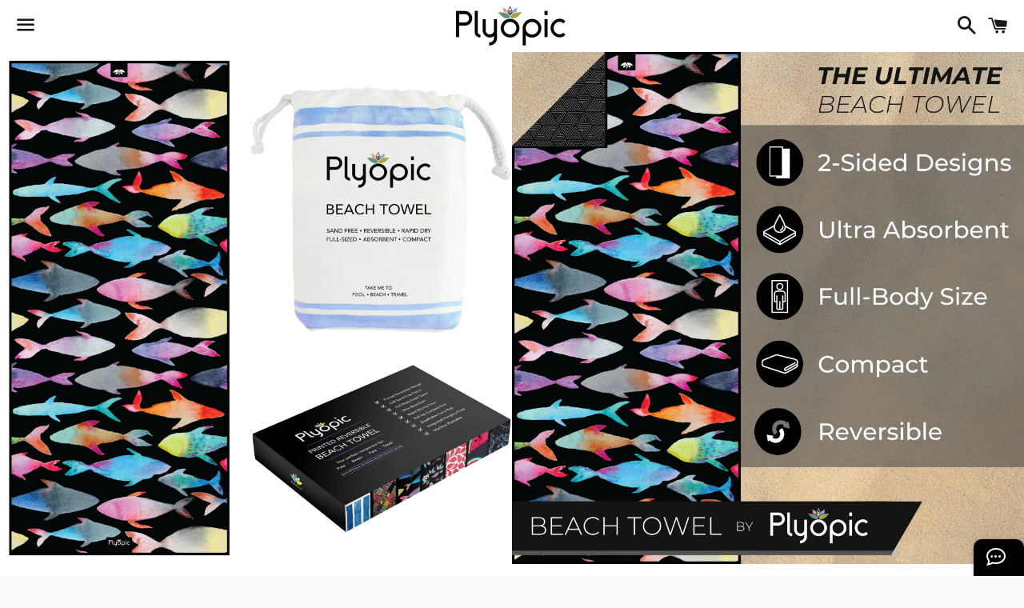

--- FILE ---
content_type: text/html; charset=utf-8
request_url: https://plyopic.com/en-it/products/beach-towel-reef
body_size: 16602
content:
<!doctype html>
<!--[if IE 9]> <html class="ie9 no-js" lang="en"> <![endif]-->
<!--[if (gt IE 9)|!(IE)]><!--> <html class="no-js" lang="en"> <!--<![endif]-->
<head>
<meta name="google-site-verification" content="4U-s9i74OohXgGEdMm1Sk9948QlGwYDM_xYsibDz7Kk" />
  <meta charset="utf-8">
  <meta http-equiv="X-UA-Compatible" content="IE=edge">
  <meta name="viewport" content="width=device-width,initial-scale=1">

  <meta name="theme-color" content="#ffffff">

  
    <link rel="shortcut icon" href="//plyopic.com/cdn/shop/files/Plyopic_Colour_Logo_Only_-_Shopify_-_Copy_03bcc424-4701-41e5-b8b4-63cf34431905_32x32.png?v=1614729396" type="image/png" />
  

  <link rel="canonical" href="https://plyopic.com/en-it/products/beach-towel-reef">

  <title>
  Plyopic Beach Towel - Reef
  </title>

  
    <meta name="description" content="Compact, Sand-Free, Ultra Absorbent and Rapid Dry Microfiber - Reef Design">
  

  <!-- /snippets/social-meta-tags.liquid -->


  <meta property="og:type" content="product">
  <meta property="og:title" content="Beach Towel - Reef">
  <meta property="og:url" content="https://plyopic.com/en-it/products/beach-towel-reef">
  
    <meta property="og:image" content="http://plyopic.com/cdn/shop/files/beach-towel-reefbeach-towel-262072_grande.jpg?v=1729098734">
    <meta property="og:image:secure_url" content="https://plyopic.com/cdn/shop/files/beach-towel-reefbeach-towel-262072_grande.jpg?v=1729098734">
  
    <meta property="og:image" content="http://plyopic.com/cdn/shop/files/beach-towel-reefbeach-towel-643452_grande.jpg?v=1729098734">
    <meta property="og:image:secure_url" content="https://plyopic.com/cdn/shop/files/beach-towel-reefbeach-towel-643452_grande.jpg?v=1729098734">
  
  <meta property="og:description" content="PERFORMANCE OF MICROFIBER, COMFORT OF COTTONMost microfiber beach towels are thin, shiny and don’t feel absorbent or warm against your skin. Plyopic Beach Towels are different. Our towels have a unique 3D texture that absorbs over 1 litre of water, dries in half the time of regular beach towels, and gives you that wrap around comfort unlike any other microfiber towel.
FULL BODY-SIZED COMFORTAvoid sandy feet and sun lounger legs with our full body-sized towels. Designed for your ultimate comfort, our towels measure 78” x 32”, giving you the extra space you crave for lounging on the sand or by the pool.
UNIQUE DESIGNSBe the envy of the beach with our beautiful towel designs. Choose from our unique 7 designs to suit your beachy vibe.
IDEAL FOR VACATIONAt 400 grams per square meter, Plyopic beach towels provide a soft, luxurious and absorbent feel without being bulky for travel. Roll up compact into the carrying bag provided and pop it in your bag.
THE PERFECT GIFTAll towels come in beautifully crafted gift box packaging. The perfect choice for birthdays, anniversaries, holidays, graduations, Christmas, Valentine&#39;s Day, Mother&#39;s Day, and any other occasion.
 

 

 

 

Accessories Included
Drawstring breathable carrying bag
Gift box
 
Product Dimensions
183 x 81cm | 72 x 32 inches
 
Product Weight
600 grams | 1.3lb">
  <meta property="og:price:amount" content="35,95">
  <meta property="og:price:currency" content="GBP">

<meta property="og:site_name" content="Plyopic">





  <meta name="twitter:card" content="summary">


  <meta name="twitter:site" content="@plyopic">


  <meta name="twitter:title" content="Beach Towel - Reef">
  <meta name="twitter:description" content="PERFORMANCE OF MICROFIBER, COMFORT OF COTTONMost microfiber beach towels are thin, shiny and don’t feel absorbent or warm against your skin. Plyopic Beach Towels are different. Our towels have a un...">



  <link href="//plyopic.com/cdn/shop/t/16/assets/theme.scss.css?v=90750192292099667051729098563" rel="stylesheet" type="text/css" media="all" />

  <!-- Google Fonts | from theme settings ================================================== -->
  
    
    
    <link href="//fonts.googleapis.com/css?family=Open+Sans:400" rel="stylesheet" type="text/css" media="all" />
  
  
    
  

  <script>
    window.theme = window.theme || {};
    theme.strings = {
      cartEmpty: "Your cart is currently empty.",
      savingHtml: "You're saving [savings]",
      addToCart: "Add to cart",
      soldOut: "Buy Now \non Amazon UK"
    };
    theme.settings = {
      cartType: "drawer",
      socialsharingProducts: true,
      socialSharingBlog: true,
      moneyFormat: "€{{amount_with_comma_separator}}"
    };
  </script>

  

  <!--[if (gt IE 9)|!(IE)]><!--><script src="//plyopic.com/cdn/shop/t/16/assets/vendor.js?v=141188699437036237251578397123" defer="defer"></script><!--<![endif]-->
  <!--[if lte IE 9]><script src="//plyopic.com/cdn/shop/t/16/assets/vendor.js?v=141188699437036237251578397123"></script><![endif]-->

  <!--[if (gt IE 9)|!(IE)]><!--><script src="//plyopic.com/cdn/shop/t/16/assets/theme.js?v=141750031556645540371578397134" defer="defer"></script><!--<![endif]-->
  <!--[if lte IE 9]><script src="//plyopic.com/cdn/shop/t/16/assets/theme.js?v=141750031556645540371578397134"></script><![endif]-->

  
    <!--[if (gt IE 9)|!(IE)]><!--><script src="//plyopic.com/cdn/shopifycloud/storefront/assets/themes_support/option_selection-b017cd28.js" defer="defer"></script><!--<![endif]-->
    <!--[if lte IE 9]><script src="//plyopic.com/cdn/shopifycloud/storefront/assets/themes_support/option_selection-b017cd28.js"></script><![endif]-->
  

  <script>window.performance && window.performance.mark && window.performance.mark('shopify.content_for_header.start');</script><meta name="facebook-domain-verification" content="i85szpjal7w2ni049hsqjotj8cilcy">
<meta name="facebook-domain-verification" content="vha57qxp6tktmlhvjyncba9gxvnl5q">
<meta id="shopify-digital-wallet" name="shopify-digital-wallet" content="/14942664/digital_wallets/dialog">
<meta name="shopify-checkout-api-token" content="ba0ff100c0c5e8e536b71485ae1267b9">
<meta id="in-context-paypal-metadata" data-shop-id="14942664" data-venmo-supported="false" data-environment="production" data-locale="en_US" data-paypal-v4="true" data-currency="EUR">
<link rel="alternate" hreflang="x-default" href="https://plyopic.com/products/beach-towel-reef">
<link rel="alternate" hreflang="en" href="https://plyopic.com/products/beach-towel-reef">
<link rel="alternate" hreflang="en-FR" href="https://plyopic.com/en-fr/products/beach-towel-reef">
<link rel="alternate" hreflang="fr-FR" href="https://plyopic.com/fr-fr/products/beach-towel-reef">
<link rel="alternate" hreflang="de-DE" href="https://plyopic.com/de-de/products/beach-towel-reef">
<link rel="alternate" hreflang="en-DE" href="https://plyopic.com/en-de/products/beach-towel-reef">
<link rel="alternate" hreflang="en-IT" href="https://plyopic.com/en-it/products/beach-towel-reef">
<link rel="alternate" hreflang="it-IT" href="https://plyopic.com/it-it/products/beach-towel-reef">
<link rel="alternate" hreflang="en-ES" href="https://plyopic.com/en-es/products/beach-towel-reef">
<link rel="alternate" hreflang="es-ES" href="https://plyopic.com/es-es/products/beach-towel-reef">
<link rel="alternate" hreflang="en-US" href="https://plyopic.com/en-us/products/beach-towel-reef">
<link rel="alternate" type="application/json+oembed" href="https://plyopic.com/en-it/products/beach-towel-reef.oembed">
<script async="async" src="/checkouts/internal/preloads.js?locale=en-IT"></script>
<script id="shopify-features" type="application/json">{"accessToken":"ba0ff100c0c5e8e536b71485ae1267b9","betas":["rich-media-storefront-analytics"],"domain":"plyopic.com","predictiveSearch":true,"shopId":14942664,"locale":"en"}</script>
<script>var Shopify = Shopify || {};
Shopify.shop = "plyopic.myshopify.com";
Shopify.locale = "en";
Shopify.currency = {"active":"EUR","rate":"1.168904"};
Shopify.country = "IT";
Shopify.theme = {"name":"Boundless Affiliate Links UK and US ","id":80145809487,"schema_name":"Boundless","schema_version":"2.0.0","theme_store_id":766,"role":"main"};
Shopify.theme.handle = "null";
Shopify.theme.style = {"id":null,"handle":null};
Shopify.cdnHost = "plyopic.com/cdn";
Shopify.routes = Shopify.routes || {};
Shopify.routes.root = "/en-it/";</script>
<script type="module">!function(o){(o.Shopify=o.Shopify||{}).modules=!0}(window);</script>
<script>!function(o){function n(){var o=[];function n(){o.push(Array.prototype.slice.apply(arguments))}return n.q=o,n}var t=o.Shopify=o.Shopify||{};t.loadFeatures=n(),t.autoloadFeatures=n()}(window);</script>
<script id="shop-js-analytics" type="application/json">{"pageType":"product"}</script>
<script defer="defer" async type="module" src="//plyopic.com/cdn/shopifycloud/shop-js/modules/v2/client.init-shop-cart-sync_BT-GjEfc.en.esm.js"></script>
<script defer="defer" async type="module" src="//plyopic.com/cdn/shopifycloud/shop-js/modules/v2/chunk.common_D58fp_Oc.esm.js"></script>
<script defer="defer" async type="module" src="//plyopic.com/cdn/shopifycloud/shop-js/modules/v2/chunk.modal_xMitdFEc.esm.js"></script>
<script type="module">
  await import("//plyopic.com/cdn/shopifycloud/shop-js/modules/v2/client.init-shop-cart-sync_BT-GjEfc.en.esm.js");
await import("//plyopic.com/cdn/shopifycloud/shop-js/modules/v2/chunk.common_D58fp_Oc.esm.js");
await import("//plyopic.com/cdn/shopifycloud/shop-js/modules/v2/chunk.modal_xMitdFEc.esm.js");

  window.Shopify.SignInWithShop?.initShopCartSync?.({"fedCMEnabled":true,"windoidEnabled":true});

</script>
<script>(function() {
  var isLoaded = false;
  function asyncLoad() {
    if (isLoaded) return;
    isLoaded = true;
    var urls = ["\/\/shopify.privy.com\/widget.js?shop=plyopic.myshopify.com","\/\/static.zotabox.com\/e\/f\/ef62c288220aa867a4246125fb6700c2\/widgets.js?shop=plyopic.myshopify.com","https:\/\/shopifycdn.aaawebstore.com\/announcement\/topbar-script_v4.js?shop=plyopic.myshopify.com","https:\/\/dfjp7gc2z6ooe.cloudfront.net\/assets\/sky_pilot_v3.js?shop=plyopic.myshopify.com","https:\/\/chimpstatic.com\/mcjs-connected\/js\/users\/c7a3ee0b0ab20f997249bf8d5\/0ef17e84db3168d2c1f996d5a.js?shop=plyopic.myshopify.com","https:\/\/cdn.shopify.com\/s\/files\/1\/0683\/1371\/0892\/files\/splmn-shopify-prod-August-31.min.js?v=1693985059\u0026shop=plyopic.myshopify.com","https:\/\/cdn.shopify.com\/s\/files\/1\/1494\/2664\/t\/16\/assets\/globo.formbuilder.init.js?v=1626858197\u0026shop=plyopic.myshopify.com","https:\/\/ecommplugins-scripts.trustpilot.com\/v2.1\/js\/header.min.js?settings=eyJrZXkiOiJ2R3N4UlJDNVRISm45Y0RPIiwicyI6Im5vbmUifQ==\u0026shop=plyopic.myshopify.com","https:\/\/ecommplugins-trustboxsettings.trustpilot.com\/plyopic.myshopify.com.js?settings=1630600671362\u0026shop=plyopic.myshopify.com","\/\/cdn.shopify.com\/proxy\/fd322eb3abd11c38ea39ee64108d3bdcb9512c04877eb3cec3fae18a4ce7d2d3\/static.cdn.printful.com\/static\/js\/external\/shopify-product-customizer.js?v=0.28\u0026shop=plyopic.myshopify.com\u0026sp-cache-control=cHVibGljLCBtYXgtYWdlPTkwMA","https:\/\/cdn.hextom.com\/js\/emailcollectionbar.js?shop=plyopic.myshopify.com"];
    for (var i = 0; i < urls.length; i++) {
      var s = document.createElement('script');
      s.type = 'text/javascript';
      s.async = true;
      s.src = urls[i];
      var x = document.getElementsByTagName('script')[0];
      x.parentNode.insertBefore(s, x);
    }
  };
  if(window.attachEvent) {
    window.attachEvent('onload', asyncLoad);
  } else {
    window.addEventListener('load', asyncLoad, false);
  }
})();</script>
<script id="__st">var __st={"a":14942664,"offset":0,"reqid":"aa395aca-1712-4381-a1f8-53c512012d26-1769059180","pageurl":"plyopic.com\/en-it\/products\/beach-towel-reef","u":"7ce9f9db1e78","p":"product","rtyp":"product","rid":4742366822479};</script>
<script>window.ShopifyPaypalV4VisibilityTracking = true;</script>
<script id="captcha-bootstrap">!function(){'use strict';const t='contact',e='account',n='new_comment',o=[[t,t],['blogs',n],['comments',n],[t,'customer']],c=[[e,'customer_login'],[e,'guest_login'],[e,'recover_customer_password'],[e,'create_customer']],r=t=>t.map((([t,e])=>`form[action*='/${t}']:not([data-nocaptcha='true']) input[name='form_type'][value='${e}']`)).join(','),a=t=>()=>t?[...document.querySelectorAll(t)].map((t=>t.form)):[];function s(){const t=[...o],e=r(t);return a(e)}const i='password',u='form_key',d=['recaptcha-v3-token','g-recaptcha-response','h-captcha-response',i],f=()=>{try{return window.sessionStorage}catch{return}},m='__shopify_v',_=t=>t.elements[u];function p(t,e,n=!1){try{const o=window.sessionStorage,c=JSON.parse(o.getItem(e)),{data:r}=function(t){const{data:e,action:n}=t;return t[m]||n?{data:e,action:n}:{data:t,action:n}}(c);for(const[e,n]of Object.entries(r))t.elements[e]&&(t.elements[e].value=n);n&&o.removeItem(e)}catch(o){console.error('form repopulation failed',{error:o})}}const l='form_type',E='cptcha';function T(t){t.dataset[E]=!0}const w=window,h=w.document,L='Shopify',v='ce_forms',y='captcha';let A=!1;((t,e)=>{const n=(g='f06e6c50-85a8-45c8-87d0-21a2b65856fe',I='https://cdn.shopify.com/shopifycloud/storefront-forms-hcaptcha/ce_storefront_forms_captcha_hcaptcha.v1.5.2.iife.js',D={infoText:'Protected by hCaptcha',privacyText:'Privacy',termsText:'Terms'},(t,e,n)=>{const o=w[L][v],c=o.bindForm;if(c)return c(t,g,e,D).then(n);var r;o.q.push([[t,g,e,D],n]),r=I,A||(h.body.append(Object.assign(h.createElement('script'),{id:'captcha-provider',async:!0,src:r})),A=!0)});var g,I,D;w[L]=w[L]||{},w[L][v]=w[L][v]||{},w[L][v].q=[],w[L][y]=w[L][y]||{},w[L][y].protect=function(t,e){n(t,void 0,e),T(t)},Object.freeze(w[L][y]),function(t,e,n,w,h,L){const[v,y,A,g]=function(t,e,n){const i=e?o:[],u=t?c:[],d=[...i,...u],f=r(d),m=r(i),_=r(d.filter((([t,e])=>n.includes(e))));return[a(f),a(m),a(_),s()]}(w,h,L),I=t=>{const e=t.target;return e instanceof HTMLFormElement?e:e&&e.form},D=t=>v().includes(t);t.addEventListener('submit',(t=>{const e=I(t);if(!e)return;const n=D(e)&&!e.dataset.hcaptchaBound&&!e.dataset.recaptchaBound,o=_(e),c=g().includes(e)&&(!o||!o.value);(n||c)&&t.preventDefault(),c&&!n&&(function(t){try{if(!f())return;!function(t){const e=f();if(!e)return;const n=_(t);if(!n)return;const o=n.value;o&&e.removeItem(o)}(t);const e=Array.from(Array(32),(()=>Math.random().toString(36)[2])).join('');!function(t,e){_(t)||t.append(Object.assign(document.createElement('input'),{type:'hidden',name:u})),t.elements[u].value=e}(t,e),function(t,e){const n=f();if(!n)return;const o=[...t.querySelectorAll(`input[type='${i}']`)].map((({name:t})=>t)),c=[...d,...o],r={};for(const[a,s]of new FormData(t).entries())c.includes(a)||(r[a]=s);n.setItem(e,JSON.stringify({[m]:1,action:t.action,data:r}))}(t,e)}catch(e){console.error('failed to persist form',e)}}(e),e.submit())}));const S=(t,e)=>{t&&!t.dataset[E]&&(n(t,e.some((e=>e===t))),T(t))};for(const o of['focusin','change'])t.addEventListener(o,(t=>{const e=I(t);D(e)&&S(e,y())}));const B=e.get('form_key'),M=e.get(l),P=B&&M;t.addEventListener('DOMContentLoaded',(()=>{const t=y();if(P)for(const e of t)e.elements[l].value===M&&p(e,B);[...new Set([...A(),...v().filter((t=>'true'===t.dataset.shopifyCaptcha))])].forEach((e=>S(e,t)))}))}(h,new URLSearchParams(w.location.search),n,t,e,['guest_login'])})(!0,!0)}();</script>
<script integrity="sha256-4kQ18oKyAcykRKYeNunJcIwy7WH5gtpwJnB7kiuLZ1E=" data-source-attribution="shopify.loadfeatures" defer="defer" src="//plyopic.com/cdn/shopifycloud/storefront/assets/storefront/load_feature-a0a9edcb.js" crossorigin="anonymous"></script>
<script data-source-attribution="shopify.dynamic_checkout.dynamic.init">var Shopify=Shopify||{};Shopify.PaymentButton=Shopify.PaymentButton||{isStorefrontPortableWallets:!0,init:function(){window.Shopify.PaymentButton.init=function(){};var t=document.createElement("script");t.src="https://plyopic.com/cdn/shopifycloud/portable-wallets/latest/portable-wallets.en.js",t.type="module",document.head.appendChild(t)}};
</script>
<script data-source-attribution="shopify.dynamic_checkout.buyer_consent">
  function portableWalletsHideBuyerConsent(e){var t=document.getElementById("shopify-buyer-consent"),n=document.getElementById("shopify-subscription-policy-button");t&&n&&(t.classList.add("hidden"),t.setAttribute("aria-hidden","true"),n.removeEventListener("click",e))}function portableWalletsShowBuyerConsent(e){var t=document.getElementById("shopify-buyer-consent"),n=document.getElementById("shopify-subscription-policy-button");t&&n&&(t.classList.remove("hidden"),t.removeAttribute("aria-hidden"),n.addEventListener("click",e))}window.Shopify?.PaymentButton&&(window.Shopify.PaymentButton.hideBuyerConsent=portableWalletsHideBuyerConsent,window.Shopify.PaymentButton.showBuyerConsent=portableWalletsShowBuyerConsent);
</script>
<script data-source-attribution="shopify.dynamic_checkout.cart.bootstrap">document.addEventListener("DOMContentLoaded",(function(){function t(){return document.querySelector("shopify-accelerated-checkout-cart, shopify-accelerated-checkout")}if(t())Shopify.PaymentButton.init();else{new MutationObserver((function(e,n){t()&&(Shopify.PaymentButton.init(),n.disconnect())})).observe(document.body,{childList:!0,subtree:!0})}}));
</script>
<link id="shopify-accelerated-checkout-styles" rel="stylesheet" media="screen" href="https://plyopic.com/cdn/shopifycloud/portable-wallets/latest/accelerated-checkout-backwards-compat.css" crossorigin="anonymous">
<style id="shopify-accelerated-checkout-cart">
        #shopify-buyer-consent {
  margin-top: 1em;
  display: inline-block;
  width: 100%;
}

#shopify-buyer-consent.hidden {
  display: none;
}

#shopify-subscription-policy-button {
  background: none;
  border: none;
  padding: 0;
  text-decoration: underline;
  font-size: inherit;
  cursor: pointer;
}

#shopify-subscription-policy-button::before {
  box-shadow: none;
}

      </style>

<script>window.performance && window.performance.mark && window.performance.mark('shopify.content_for_header.end');</script>

  
  

<script src="//staticxx.s3.amazonaws.com/aio_stats_lib_v1.min.js?v=1.0"></script><script> var aaaAnnConfig = {"isWebpushPermission":"1","aaaAnnBarSetting":{"maxDate":null},"aaaAnnWebpushMainModuleSetting":{"welcome":0,"abandonedCart":0,"priceDrop":0,"backInStock":0},"aaaAnnWebpushSetting":{"abandonedCart":0,"priceDrop":0,"backInStock":0}}</script>    


  <select style="display:none!important;" name="aaa-ann-variantid">
    
    <option id="aaa-ann-variant-id-32458065903695"  value="0"  > Default Title
     </option>
    
  </select>

   

<script>
	var Globo = Globo || {};
    var globoFormbuilderRecaptchaInit = function(){};
    Globo.FormBuilder = Globo.FormBuilder || {};
    Globo.FormBuilder.url = "https://form.globosoftware.net";
    Globo.FormBuilder.shop = {
        settings : {
            reCaptcha : {
                siteKey : ''
            },
            hideWaterMark : false
        },
        pricing:{
            features:{
                fileUpload : 2,
                removeCopyright : false
            }
        }
    };
    Globo.FormBuilder.forms = [];

    
    Globo.FormBuilder.page = {
        title : document.title,
        href : window.location.href
    };
    Globo.FormBuilder.assetFormUrls = [];
            Globo.FormBuilder.assetFormUrls[51880] = "//plyopic.com/cdn/shop/t/16/assets/globo.formbuilder.data.51880.js?v=99285153891613832011626865514";
        
</script>

<link rel="preload" href="//plyopic.com/cdn/shop/t/16/assets/globo.formbuilder.css?v=56100010989005119371626858196" as="style" onload="this.onload=null;this.rel='stylesheet'">
<noscript><link rel="stylesheet" href="//plyopic.com/cdn/shop/t/16/assets/globo.formbuilder.css?v=56100010989005119371626858196"></noscript>


<script>
    Globo.FormBuilder.__webpack_public_path__ = "//plyopic.com/cdn/shop/t/16/assets/"
</script>
<script src="//plyopic.com/cdn/shop/t/16/assets/globo.formbuilder.index.js?v=104759081911158387851642063373" defer></script>

<link href="https://monorail-edge.shopifysvc.com" rel="dns-prefetch">
<script>(function(){if ("sendBeacon" in navigator && "performance" in window) {try {var session_token_from_headers = performance.getEntriesByType('navigation')[0].serverTiming.find(x => x.name == '_s').description;} catch {var session_token_from_headers = undefined;}var session_cookie_matches = document.cookie.match(/_shopify_s=([^;]*)/);var session_token_from_cookie = session_cookie_matches && session_cookie_matches.length === 2 ? session_cookie_matches[1] : "";var session_token = session_token_from_headers || session_token_from_cookie || "";function handle_abandonment_event(e) {var entries = performance.getEntries().filter(function(entry) {return /monorail-edge.shopifysvc.com/.test(entry.name);});if (!window.abandonment_tracked && entries.length === 0) {window.abandonment_tracked = true;var currentMs = Date.now();var navigation_start = performance.timing.navigationStart;var payload = {shop_id: 14942664,url: window.location.href,navigation_start,duration: currentMs - navigation_start,session_token,page_type: "product"};window.navigator.sendBeacon("https://monorail-edge.shopifysvc.com/v1/produce", JSON.stringify({schema_id: "online_store_buyer_site_abandonment/1.1",payload: payload,metadata: {event_created_at_ms: currentMs,event_sent_at_ms: currentMs}}));}}window.addEventListener('pagehide', handle_abandonment_event);}}());</script>
<script id="web-pixels-manager-setup">(function e(e,d,r,n,o){if(void 0===o&&(o={}),!Boolean(null===(a=null===(i=window.Shopify)||void 0===i?void 0:i.analytics)||void 0===a?void 0:a.replayQueue)){var i,a;window.Shopify=window.Shopify||{};var t=window.Shopify;t.analytics=t.analytics||{};var s=t.analytics;s.replayQueue=[],s.publish=function(e,d,r){return s.replayQueue.push([e,d,r]),!0};try{self.performance.mark("wpm:start")}catch(e){}var l=function(){var e={modern:/Edge?\/(1{2}[4-9]|1[2-9]\d|[2-9]\d{2}|\d{4,})\.\d+(\.\d+|)|Firefox\/(1{2}[4-9]|1[2-9]\d|[2-9]\d{2}|\d{4,})\.\d+(\.\d+|)|Chrom(ium|e)\/(9{2}|\d{3,})\.\d+(\.\d+|)|(Maci|X1{2}).+ Version\/(15\.\d+|(1[6-9]|[2-9]\d|\d{3,})\.\d+)([,.]\d+|)( \(\w+\)|)( Mobile\/\w+|) Safari\/|Chrome.+OPR\/(9{2}|\d{3,})\.\d+\.\d+|(CPU[ +]OS|iPhone[ +]OS|CPU[ +]iPhone|CPU IPhone OS|CPU iPad OS)[ +]+(15[._]\d+|(1[6-9]|[2-9]\d|\d{3,})[._]\d+)([._]\d+|)|Android:?[ /-](13[3-9]|1[4-9]\d|[2-9]\d{2}|\d{4,})(\.\d+|)(\.\d+|)|Android.+Firefox\/(13[5-9]|1[4-9]\d|[2-9]\d{2}|\d{4,})\.\d+(\.\d+|)|Android.+Chrom(ium|e)\/(13[3-9]|1[4-9]\d|[2-9]\d{2}|\d{4,})\.\d+(\.\d+|)|SamsungBrowser\/([2-9]\d|\d{3,})\.\d+/,legacy:/Edge?\/(1[6-9]|[2-9]\d|\d{3,})\.\d+(\.\d+|)|Firefox\/(5[4-9]|[6-9]\d|\d{3,})\.\d+(\.\d+|)|Chrom(ium|e)\/(5[1-9]|[6-9]\d|\d{3,})\.\d+(\.\d+|)([\d.]+$|.*Safari\/(?![\d.]+ Edge\/[\d.]+$))|(Maci|X1{2}).+ Version\/(10\.\d+|(1[1-9]|[2-9]\d|\d{3,})\.\d+)([,.]\d+|)( \(\w+\)|)( Mobile\/\w+|) Safari\/|Chrome.+OPR\/(3[89]|[4-9]\d|\d{3,})\.\d+\.\d+|(CPU[ +]OS|iPhone[ +]OS|CPU[ +]iPhone|CPU IPhone OS|CPU iPad OS)[ +]+(10[._]\d+|(1[1-9]|[2-9]\d|\d{3,})[._]\d+)([._]\d+|)|Android:?[ /-](13[3-9]|1[4-9]\d|[2-9]\d{2}|\d{4,})(\.\d+|)(\.\d+|)|Mobile Safari.+OPR\/([89]\d|\d{3,})\.\d+\.\d+|Android.+Firefox\/(13[5-9]|1[4-9]\d|[2-9]\d{2}|\d{4,})\.\d+(\.\d+|)|Android.+Chrom(ium|e)\/(13[3-9]|1[4-9]\d|[2-9]\d{2}|\d{4,})\.\d+(\.\d+|)|Android.+(UC? ?Browser|UCWEB|U3)[ /]?(15\.([5-9]|\d{2,})|(1[6-9]|[2-9]\d|\d{3,})\.\d+)\.\d+|SamsungBrowser\/(5\.\d+|([6-9]|\d{2,})\.\d+)|Android.+MQ{2}Browser\/(14(\.(9|\d{2,})|)|(1[5-9]|[2-9]\d|\d{3,})(\.\d+|))(\.\d+|)|K[Aa][Ii]OS\/(3\.\d+|([4-9]|\d{2,})\.\d+)(\.\d+|)/},d=e.modern,r=e.legacy,n=navigator.userAgent;return n.match(d)?"modern":n.match(r)?"legacy":"unknown"}(),u="modern"===l?"modern":"legacy",c=(null!=n?n:{modern:"",legacy:""})[u],f=function(e){return[e.baseUrl,"/wpm","/b",e.hashVersion,"modern"===e.buildTarget?"m":"l",".js"].join("")}({baseUrl:d,hashVersion:r,buildTarget:u}),m=function(e){var d=e.version,r=e.bundleTarget,n=e.surface,o=e.pageUrl,i=e.monorailEndpoint;return{emit:function(e){var a=e.status,t=e.errorMsg,s=(new Date).getTime(),l=JSON.stringify({metadata:{event_sent_at_ms:s},events:[{schema_id:"web_pixels_manager_load/3.1",payload:{version:d,bundle_target:r,page_url:o,status:a,surface:n,error_msg:t},metadata:{event_created_at_ms:s}}]});if(!i)return console&&console.warn&&console.warn("[Web Pixels Manager] No Monorail endpoint provided, skipping logging."),!1;try{return self.navigator.sendBeacon.bind(self.navigator)(i,l)}catch(e){}var u=new XMLHttpRequest;try{return u.open("POST",i,!0),u.setRequestHeader("Content-Type","text/plain"),u.send(l),!0}catch(e){return console&&console.warn&&console.warn("[Web Pixels Manager] Got an unhandled error while logging to Monorail."),!1}}}}({version:r,bundleTarget:l,surface:e.surface,pageUrl:self.location.href,monorailEndpoint:e.monorailEndpoint});try{o.browserTarget=l,function(e){var d=e.src,r=e.async,n=void 0===r||r,o=e.onload,i=e.onerror,a=e.sri,t=e.scriptDataAttributes,s=void 0===t?{}:t,l=document.createElement("script"),u=document.querySelector("head"),c=document.querySelector("body");if(l.async=n,l.src=d,a&&(l.integrity=a,l.crossOrigin="anonymous"),s)for(var f in s)if(Object.prototype.hasOwnProperty.call(s,f))try{l.dataset[f]=s[f]}catch(e){}if(o&&l.addEventListener("load",o),i&&l.addEventListener("error",i),u)u.appendChild(l);else{if(!c)throw new Error("Did not find a head or body element to append the script");c.appendChild(l)}}({src:f,async:!0,onload:function(){if(!function(){var e,d;return Boolean(null===(d=null===(e=window.Shopify)||void 0===e?void 0:e.analytics)||void 0===d?void 0:d.initialized)}()){var d=window.webPixelsManager.init(e)||void 0;if(d){var r=window.Shopify.analytics;r.replayQueue.forEach((function(e){var r=e[0],n=e[1],o=e[2];d.publishCustomEvent(r,n,o)})),r.replayQueue=[],r.publish=d.publishCustomEvent,r.visitor=d.visitor,r.initialized=!0}}},onerror:function(){return m.emit({status:"failed",errorMsg:"".concat(f," has failed to load")})},sri:function(e){var d=/^sha384-[A-Za-z0-9+/=]+$/;return"string"==typeof e&&d.test(e)}(c)?c:"",scriptDataAttributes:o}),m.emit({status:"loading"})}catch(e){m.emit({status:"failed",errorMsg:(null==e?void 0:e.message)||"Unknown error"})}}})({shopId: 14942664,storefrontBaseUrl: "https://plyopic.com",extensionsBaseUrl: "https://extensions.shopifycdn.com/cdn/shopifycloud/web-pixels-manager",monorailEndpoint: "https://monorail-edge.shopifysvc.com/unstable/produce_batch",surface: "storefront-renderer",enabledBetaFlags: ["2dca8a86"],webPixelsConfigList: [{"id":"168919416","eventPayloadVersion":"v1","runtimeContext":"LAX","scriptVersion":"1","type":"CUSTOM","privacyPurposes":["MARKETING"],"name":"Meta pixel (migrated)"},{"id":"193954168","eventPayloadVersion":"v1","runtimeContext":"LAX","scriptVersion":"1","type":"CUSTOM","privacyPurposes":["ANALYTICS"],"name":"Google Analytics tag (migrated)"},{"id":"shopify-app-pixel","configuration":"{}","eventPayloadVersion":"v1","runtimeContext":"STRICT","scriptVersion":"0450","apiClientId":"shopify-pixel","type":"APP","privacyPurposes":["ANALYTICS","MARKETING"]},{"id":"shopify-custom-pixel","eventPayloadVersion":"v1","runtimeContext":"LAX","scriptVersion":"0450","apiClientId":"shopify-pixel","type":"CUSTOM","privacyPurposes":["ANALYTICS","MARKETING"]}],isMerchantRequest: false,initData: {"shop":{"name":"Plyopic","paymentSettings":{"currencyCode":"GBP"},"myshopifyDomain":"plyopic.myshopify.com","countryCode":"GB","storefrontUrl":"https:\/\/plyopic.com\/en-it"},"customer":null,"cart":null,"checkout":null,"productVariants":[{"price":{"amount":35.95,"currencyCode":"EUR"},"product":{"title":"Beach Towel - Reef","vendor":"Plyopic","id":"4742366822479","untranslatedTitle":"Beach Towel - Reef","url":"\/en-it\/products\/beach-towel-reef","type":"Beach Towel"},"id":"32458065903695","image":{"src":"\/\/plyopic.com\/cdn\/shop\/files\/beach-towel-reefbeach-towel-262072.jpg?v=1729098734"},"sku":"PYC1018103","title":"Default Title","untranslatedTitle":"Default Title"}],"purchasingCompany":null},},"https://plyopic.com/cdn","fcfee988w5aeb613cpc8e4bc33m6693e112",{"modern":"","legacy":""},{"shopId":"14942664","storefrontBaseUrl":"https:\/\/plyopic.com","extensionBaseUrl":"https:\/\/extensions.shopifycdn.com\/cdn\/shopifycloud\/web-pixels-manager","surface":"storefront-renderer","enabledBetaFlags":"[\"2dca8a86\"]","isMerchantRequest":"false","hashVersion":"fcfee988w5aeb613cpc8e4bc33m6693e112","publish":"custom","events":"[[\"page_viewed\",{}],[\"product_viewed\",{\"productVariant\":{\"price\":{\"amount\":35.95,\"currencyCode\":\"EUR\"},\"product\":{\"title\":\"Beach Towel - Reef\",\"vendor\":\"Plyopic\",\"id\":\"4742366822479\",\"untranslatedTitle\":\"Beach Towel - Reef\",\"url\":\"\/en-it\/products\/beach-towel-reef\",\"type\":\"Beach Towel\"},\"id\":\"32458065903695\",\"image\":{\"src\":\"\/\/plyopic.com\/cdn\/shop\/files\/beach-towel-reefbeach-towel-262072.jpg?v=1729098734\"},\"sku\":\"PYC1018103\",\"title\":\"Default Title\",\"untranslatedTitle\":\"Default Title\"}}]]"});</script><script>
  window.ShopifyAnalytics = window.ShopifyAnalytics || {};
  window.ShopifyAnalytics.meta = window.ShopifyAnalytics.meta || {};
  window.ShopifyAnalytics.meta.currency = 'EUR';
  var meta = {"product":{"id":4742366822479,"gid":"gid:\/\/shopify\/Product\/4742366822479","vendor":"Plyopic","type":"Beach Towel","handle":"beach-towel-reef","variants":[{"id":32458065903695,"price":3595,"name":"Beach Towel - Reef","public_title":null,"sku":"PYC1018103"}],"remote":false},"page":{"pageType":"product","resourceType":"product","resourceId":4742366822479,"requestId":"aa395aca-1712-4381-a1f8-53c512012d26-1769059180"}};
  for (var attr in meta) {
    window.ShopifyAnalytics.meta[attr] = meta[attr];
  }
</script>
<script class="analytics">
  (function () {
    var customDocumentWrite = function(content) {
      var jquery = null;

      if (window.jQuery) {
        jquery = window.jQuery;
      } else if (window.Checkout && window.Checkout.$) {
        jquery = window.Checkout.$;
      }

      if (jquery) {
        jquery('body').append(content);
      }
    };

    var hasLoggedConversion = function(token) {
      if (token) {
        return document.cookie.indexOf('loggedConversion=' + token) !== -1;
      }
      return false;
    }

    var setCookieIfConversion = function(token) {
      if (token) {
        var twoMonthsFromNow = new Date(Date.now());
        twoMonthsFromNow.setMonth(twoMonthsFromNow.getMonth() + 2);

        document.cookie = 'loggedConversion=' + token + '; expires=' + twoMonthsFromNow;
      }
    }

    var trekkie = window.ShopifyAnalytics.lib = window.trekkie = window.trekkie || [];
    if (trekkie.integrations) {
      return;
    }
    trekkie.methods = [
      'identify',
      'page',
      'ready',
      'track',
      'trackForm',
      'trackLink'
    ];
    trekkie.factory = function(method) {
      return function() {
        var args = Array.prototype.slice.call(arguments);
        args.unshift(method);
        trekkie.push(args);
        return trekkie;
      };
    };
    for (var i = 0; i < trekkie.methods.length; i++) {
      var key = trekkie.methods[i];
      trekkie[key] = trekkie.factory(key);
    }
    trekkie.load = function(config) {
      trekkie.config = config || {};
      trekkie.config.initialDocumentCookie = document.cookie;
      var first = document.getElementsByTagName('script')[0];
      var script = document.createElement('script');
      script.type = 'text/javascript';
      script.onerror = function(e) {
        var scriptFallback = document.createElement('script');
        scriptFallback.type = 'text/javascript';
        scriptFallback.onerror = function(error) {
                var Monorail = {
      produce: function produce(monorailDomain, schemaId, payload) {
        var currentMs = new Date().getTime();
        var event = {
          schema_id: schemaId,
          payload: payload,
          metadata: {
            event_created_at_ms: currentMs,
            event_sent_at_ms: currentMs
          }
        };
        return Monorail.sendRequest("https://" + monorailDomain + "/v1/produce", JSON.stringify(event));
      },
      sendRequest: function sendRequest(endpointUrl, payload) {
        // Try the sendBeacon API
        if (window && window.navigator && typeof window.navigator.sendBeacon === 'function' && typeof window.Blob === 'function' && !Monorail.isIos12()) {
          var blobData = new window.Blob([payload], {
            type: 'text/plain'
          });

          if (window.navigator.sendBeacon(endpointUrl, blobData)) {
            return true;
          } // sendBeacon was not successful

        } // XHR beacon

        var xhr = new XMLHttpRequest();

        try {
          xhr.open('POST', endpointUrl);
          xhr.setRequestHeader('Content-Type', 'text/plain');
          xhr.send(payload);
        } catch (e) {
          console.log(e);
        }

        return false;
      },
      isIos12: function isIos12() {
        return window.navigator.userAgent.lastIndexOf('iPhone; CPU iPhone OS 12_') !== -1 || window.navigator.userAgent.lastIndexOf('iPad; CPU OS 12_') !== -1;
      }
    };
    Monorail.produce('monorail-edge.shopifysvc.com',
      'trekkie_storefront_load_errors/1.1',
      {shop_id: 14942664,
      theme_id: 80145809487,
      app_name: "storefront",
      context_url: window.location.href,
      source_url: "//plyopic.com/cdn/s/trekkie.storefront.1bbfab421998800ff09850b62e84b8915387986d.min.js"});

        };
        scriptFallback.async = true;
        scriptFallback.src = '//plyopic.com/cdn/s/trekkie.storefront.1bbfab421998800ff09850b62e84b8915387986d.min.js';
        first.parentNode.insertBefore(scriptFallback, first);
      };
      script.async = true;
      script.src = '//plyopic.com/cdn/s/trekkie.storefront.1bbfab421998800ff09850b62e84b8915387986d.min.js';
      first.parentNode.insertBefore(script, first);
    };
    trekkie.load(
      {"Trekkie":{"appName":"storefront","development":false,"defaultAttributes":{"shopId":14942664,"isMerchantRequest":null,"themeId":80145809487,"themeCityHash":"7051057203763295535","contentLanguage":"en","currency":"EUR","eventMetadataId":"231e7ff9-f2c0-4dfb-a669-bc4d7a36ae6c"},"isServerSideCookieWritingEnabled":true,"monorailRegion":"shop_domain","enabledBetaFlags":["65f19447"]},"Session Attribution":{},"S2S":{"facebookCapiEnabled":false,"source":"trekkie-storefront-renderer","apiClientId":580111}}
    );

    var loaded = false;
    trekkie.ready(function() {
      if (loaded) return;
      loaded = true;

      window.ShopifyAnalytics.lib = window.trekkie;

      var originalDocumentWrite = document.write;
      document.write = customDocumentWrite;
      try { window.ShopifyAnalytics.merchantGoogleAnalytics.call(this); } catch(error) {};
      document.write = originalDocumentWrite;

      window.ShopifyAnalytics.lib.page(null,{"pageType":"product","resourceType":"product","resourceId":4742366822479,"requestId":"aa395aca-1712-4381-a1f8-53c512012d26-1769059180","shopifyEmitted":true});

      var match = window.location.pathname.match(/checkouts\/(.+)\/(thank_you|post_purchase)/)
      var token = match? match[1]: undefined;
      if (!hasLoggedConversion(token)) {
        setCookieIfConversion(token);
        window.ShopifyAnalytics.lib.track("Viewed Product",{"currency":"EUR","variantId":32458065903695,"productId":4742366822479,"productGid":"gid:\/\/shopify\/Product\/4742366822479","name":"Beach Towel - Reef","price":"35.95","sku":"PYC1018103","brand":"Plyopic","variant":null,"category":"Beach Towel","nonInteraction":true,"remote":false},undefined,undefined,{"shopifyEmitted":true});
      window.ShopifyAnalytics.lib.track("monorail:\/\/trekkie_storefront_viewed_product\/1.1",{"currency":"EUR","variantId":32458065903695,"productId":4742366822479,"productGid":"gid:\/\/shopify\/Product\/4742366822479","name":"Beach Towel - Reef","price":"35.95","sku":"PYC1018103","brand":"Plyopic","variant":null,"category":"Beach Towel","nonInteraction":true,"remote":false,"referer":"https:\/\/plyopic.com\/en-it\/products\/beach-towel-reef"});
      }
    });


        var eventsListenerScript = document.createElement('script');
        eventsListenerScript.async = true;
        eventsListenerScript.src = "//plyopic.com/cdn/shopifycloud/storefront/assets/shop_events_listener-3da45d37.js";
        document.getElementsByTagName('head')[0].appendChild(eventsListenerScript);

})();</script>
  <script>
  if (!window.ga || (window.ga && typeof window.ga !== 'function')) {
    window.ga = function ga() {
      (window.ga.q = window.ga.q || []).push(arguments);
      if (window.Shopify && window.Shopify.analytics && typeof window.Shopify.analytics.publish === 'function') {
        window.Shopify.analytics.publish("ga_stub_called", {}, {sendTo: "google_osp_migration"});
      }
      console.error("Shopify's Google Analytics stub called with:", Array.from(arguments), "\nSee https://help.shopify.com/manual/promoting-marketing/pixels/pixel-migration#google for more information.");
    };
    if (window.Shopify && window.Shopify.analytics && typeof window.Shopify.analytics.publish === 'function') {
      window.Shopify.analytics.publish("ga_stub_initialized", {}, {sendTo: "google_osp_migration"});
    }
  }
</script>
<script
  defer
  src="https://plyopic.com/cdn/shopifycloud/perf-kit/shopify-perf-kit-3.0.4.min.js"
  data-application="storefront-renderer"
  data-shop-id="14942664"
  data-render-region="gcp-us-east1"
  data-page-type="product"
  data-theme-instance-id="80145809487"
  data-theme-name="Boundless"
  data-theme-version="2.0.0"
  data-monorail-region="shop_domain"
  data-resource-timing-sampling-rate="10"
  data-shs="true"
  data-shs-beacon="true"
  data-shs-export-with-fetch="true"
  data-shs-logs-sample-rate="1"
  data-shs-beacon-endpoint="https://plyopic.com/api/collect"
></script>
</head>

<body id="plyopic-beach-towel-reef" class="template-product" >
  <div id="SearchDrawer" class="search-bar drawer drawer--top">
    <div class="search-bar__table">
      <form action="/search" method="get" class="search-bar__table-cell search-bar__form" role="search">
        <div class="search-bar__table">
          <div class="search-bar__table-cell search-bar__icon-cell">
            <button type="submit" class="search-bar__icon-button search-bar__submit">
              <span class="icon icon-search" aria-hidden="true"></span>
              <span class="icon__fallback-text">Search</span>
            </button>
          </div>
          <div class="search-bar__table-cell">
            <input type="search" id="SearchInput" name="q" value="" placeholder="Search our store" aria-label="Search our store" class="search-bar__input">
          </div>
        </div>
      </form>
      <div class="search-bar__table-cell text-right">
        <button type="button" class="search-bar__icon-button search-bar__close js-drawer-close">
          <span class="icon icon-x" aria-hidden="true"></span>
          <span class="icon__fallback-text">close (esc)</span>
        </button>
      </div>
    </div>
  </div>
  <div id="NavDrawer" class="drawer drawer--left">
  <div id="shopify-section-sidebar-menu" class="shopify-section sidebar-menu-section"><div class="drawer__header" data-section-id="sidebar-menu" data-section-type="sidebar-menu-section">
  <div class="drawer__close">
    <button type="button" class="drawer__close-button js-drawer-close">
      <span class="icon icon-x" aria-hidden="true"></span>
      <span class="icon__fallback-text">Close menu</span>
    </button>
  </div>
</div>
<div class="drawer__inner">
  <ul class="drawer-nav">
    
      
      
        <li class="drawer-nav__item">
          <a href="/en-it" class="drawer-nav__link h2">Home</a>
        </li>
      
    
      
      
        <li class="drawer-nav__item">
          <a href="/en-it/blogs/theyogablog" class="drawer-nav__link h2">Blog</a>
        </li>
      
    
      
      
        <li class="drawer-nav__item">
          <a href="/en-it/collections" class="drawer-nav__link h2">Products</a>
        </li>
      
    
      
      
        <li class="drawer-nav__item">
          <a href="/en-it/pages/about-us" class="drawer-nav__link h2">About</a>
        </li>
      
    
      
      
        <li class="drawer-nav__item">
          <a href="/en-it#zbwid-a0c70826" class="drawer-nav__link h2">Contact</a>
        </li>
      
    
      
      
        <li class="drawer-nav__item">
          <a href="/en-it/pages/wholesale-contact-form" class="drawer-nav__link h2">Wholesale</a>
        </li>
      
    
      
      
        <li class="drawer-nav__item">
          <a href="/en-it/apps/stream" class="drawer-nav__link h2">Social</a>
        </li>
      
    

    <li class="drawer-nav__spacer"></li>

    
      
        <li class="drawer-nav__item drawer-nav__item--secondary">
          <a href="https://shopify.com/14942664/account?locale=en&amp;region_country=IT" id="customer_login_link">Log in</a>
        </li>
        <li class="drawer-nav__item drawer-nav__item--secondary">
          <a href="https://shopify.com/14942664/account?locale=en" id="customer_register_link">Create account</a>
        </li>
      
    
    
      <li class="drawer-nav__item drawer-nav__item--secondary"><a href="/en-it">Home</a></li>
    
      <li class="drawer-nav__item drawer-nav__item--secondary"><a href="/en-it/search">Search</a></li>
    
      <li class="drawer-nav__item drawer-nav__item--secondary"><a href="/en-it/pages/terms-and-conditions">Terms and Conditions</a></li>
    
      <li class="drawer-nav__item drawer-nav__item--secondary"><a href="/en-it/pages/privacy-policy">Privacy Policy</a></li>
    
      <li class="drawer-nav__item drawer-nav__item--secondary"><a href="/en-it/pages/amazon-associates-disclosure">Amazon Associates Disclosure</a></li>
    
  </ul>

  <ul class="list--inline social-icons social-icons--drawer">
    
      <li>
        <a href="https://twitter.com/plyopic" title="Plyopic on Twitter">
          <span class="icon icon-twitter" aria-hidden="true"></span>
          <span class="visually-hidden">Twitter</span>
        </a>
      </li>
    
    
      <li>
        <a href="https://www.facebook.com/Plyopic/" title="Plyopic on Facebook">
          <span class="icon icon-facebook" aria-hidden="true"></span>
          <span class="visually-hidden">Facebook</span>
        </a>
      </li>
    
    
      <li>
        <a href="https://uk.pinterest.com/plyopic/" title="Plyopic on Pinterest">
          <span class="icon icon-pinterest" aria-hidden="true"></span>
          <span class="visually-hidden">Pinterest</span>
        </a>
      </li>
    
    
    
      <li>
        <a href="https://www.instagram.com/plyopic/" title="Plyopic on Instagram">
          <span class="icon icon-instagram" aria-hidden="true"></span>
          <span class="visually-hidden">Instagram</span>
        </a>
      </li>
    
    
    
    
    
  </ul>
</div>


</div>
  </div>
  <div id="CartDrawer" class="drawer drawer--right drawer--has-fixed-footer">
      <div class="drawer__header">
        <div class="drawer__close">
          <button type="button" class="drawer__close-button js-drawer-close">
            <span class="icon icon-x" aria-hidden="true"></span>
            <span class="icon__fallback-text">Close cart</span>
          </button>
        </div>
      </div>
      <div class="drawer__inner">
        <div id="CartContainer">
        </div>
      </div>
  </div>

  <div id="PageContainer">

    
    <div class="site-header-wrapper">
      <div class="site-header-container">
      <div id="shopify-section-header" class="shopify-section header-section"><style>
  .site-header__logo img {
    max-width: 140px;
  }
</style>

<header class="site-header" role="banner" data-section-id="header" data-section-type="header-section">
  <div class="grid grid--no-gutters grid--table site-header__inner">
    <div class="grid__item one-third medium-up--one-sixth">
      <button type="button" class="site-header__link text-link site-header__toggle-nav js-drawer-open-left">
        <span class="icon icon-hamburger" aria-hidden="true"></span>
        <span class="icon__fallback-text">Menu</span>
      </button>
    </div>
    <div class="grid__item one-third medium-up--two-thirds">

      
      
        <div class="site-header__logo h1" itemscope itemtype="http://schema.org/Organization">
      

        
          <a href="/" itemprop="url" class="site-header__logo-link text-center">
            
            <img class="site-header__logo-image" src="//plyopic.com/cdn/shop/files/Plyopic_Logo_-_Shopify_d1b957dd-11b3-4232-8d7d-de331dc96eb3_140x.png?v=1614729396" alt="Plyopic" itemprop="logo">
          </a>
        

      
        </div>
      

    </div>

    <div class="grid__item one-third medium-up--one-sixth text-right">
      <a href="/search" class="site-header__link site-header__search js-drawer-open-top">
        <span class="icon icon-search" aria-hidden="true"></span>
        <span class="icon__fallback-text">Search</span>
      </a>
      <a href="/cart" class="site-header__link site-header__cart cart-link js-drawer-open-right">
        <span class="icon icon-cart" aria-hidden="true"></span>
        <span class="icon__fallback-text">Cart</span>
      </a>
    </div>
  </div>
</header>


</div>

      <div class="action-area">

           

           
         </div>

        </div>
      </div>

    

    <main class="main-content" role="main">
      

<div id="shopify-section-product-template" class="shopify-section"><div itemscope itemtype="http://schema.org/Product" data-section-id="product-template" data-section-type="product">

  
  

  
  

  <meta itemprop="url" content="https://plyopic.com/en-it/products/beach-towel-reef">
  <meta itemprop="image" content="//plyopic.com/cdn/shop/files/beach-towel-reefbeach-towel-262072_grande.jpg?v=1729098734">
  <meta itemprop="name" content="Beach Towel - Reef">

  <div class="product grid grid--no-gutters" itemprop="offers" itemscope itemtype="http://schema.org/Offer">
    <meta itemprop="priceCurrency" content="GBP">
    <link itemprop="availability" href="http://schema.org/OutOfStock">

    

    

    
    

    

    <div class="product__photo grid__item medium-up--one-half">
      <img class="product__photo--variant" src="//plyopic.com/cdn/shop/files/beach-towel-reefbeach-towel-262072_2048x2048.jpg?v=1729098734" alt="Beach Towel - Reef - Plyopic">
    </div>

    
    

    

    
    
    
    
    
    
    <div class="product__photo grid__item small--hide medium-up--one-half">
      <img src="//plyopic.com/cdn/shop/files/beach-towel-reefbeach-towel-643452_2048x2048.jpg?v=1729098734" alt="Beach Towel - Reef - Plyopic">
    </div>
    
    
    
    
    

    

    <div class="product__details grid__item">
      <div class="grid grid--no-gutters product__details-content">
        <div class="grid__item large-up--two-twelfths large-up--push-two-twelfths medium-up--three-twelfths medium-up--push-one-twelfth">
          <h2 itemprop="name">Beach Towel - Reef</h2>
          <form action="/cart/add" method="post" id="AddToCartForm" enctype="multipart/form-data" class="product__form">

            
            <select name="id" id="ProductSelect">
              
              <option  selected="selected"   disabled="disabled"  value="32458065903695" data-sku="PYC1018103">Default Title - Buy Now 
on Amazon UK</option>
              
            </select>

            

            

            
            <p class="product__price">
              <meta itemprop="price" content="35.95">
              
              <span class="visually-hidden">Regular price</span>
              <span class="product__price--reg js-price">
                €35,95
              </span>
              
              
               
              
            </p>
             
            
            
            
            <div class="amzn_link">
                        <a  target="_blank" href="https://amzn.to/4eKEsSg" type="button" class="" disabled="disabled">
 <img class="deskonly"  src="//plyopic.com/cdn/shop/t/16/assets/Buy_Now_Button_UK.png?v=94500661942153696661729098556" />
 <img class="mobonly"  src="//plyopic.com/cdn/shop/t/16/assets/Buy_Now_Button_UK_Mobile.png?v=168254721130740617911729098558" />

            </a>
            </div>
                          
         
                     
            
            
                
            
            <a  target="_blank" href="https://amzn.to/40aChTt" type="button" class="" disabled="disabled">
              
              <img class="deskonly" style="margin-top: 15px;" src="//plyopic.com/cdn/shop/t/16/assets/Buy_Now_Button_USA.png?v=3983912490844475641729098559" />
               <img class="mobonly" style="margin-top: 15px;" src="//plyopic.com/cdn/shop/t/16/assets/Buy_Now_Button_US_Mobile.png?v=150824496498522243671729098561" />

            </a>
            
            
            

          </form>
        </div>
        <div class="grid__item large-up--one-half large-up--push-three-twelfths medium-up--six-twelfths medium-up--push-two-twelfths">
          <div class="product-single__errors"></div>
          <div class="product-single__description rte" itemprop="description">
            <p><strong><span data-mce-fragment="1">PERFORMANCE OF MICROFIBER, COMFORT OF COTTON</span></strong><br><span>Most microfiber beach towels are thin, shiny and don’t feel absorbent or warm against your skin. Plyopic Beach Towels are different. Our towels have a unique 3D texture that absorbs over 1 litre of water, dries in half the time of regular beach towels, and gives you that wrap around comfort unlike any other microfiber towel.</span></p>
<p><strong><span data-mce-fragment="1">FULL BODY-SIZED COMFORT</span></strong><br><span data-mce-fragment="1">Avoid sandy feet and sun lounger legs with our full body-sized towels. Designed for your ultimate comfort, our towels measure 78” x 32”, giving you the extra space you crave for lounging on the sand or by the pool.</span><br></p>
<p><strong><span data-mce-fragment="1">UNIQUE DESIGNS</span></strong><br><span data-mce-fragment="1">Be the envy of the beach with our beautiful towel designs. Choose from our unique 7 designs to suit your beachy vibe.</span><br></p>
<p><strong><span data-mce-fragment="1">IDEAL FOR VACATION</span></strong><br><span data-mce-fragment="1">At 400 grams per square meter, Plyopic beach towels provide a soft, luxurious and absorbent feel without being bulky for travel. Roll up compact into the carrying bag provided and pop it in your bag.</span><br></p>
<p><strong><span data-mce-fragment="1">THE PERFECT GIFT</span></strong><br><span data-mce-fragment="1">All towels come in beautifully crafted gift box packaging. The perfect choice for birthdays, anniversaries, holidays, graduations, Christmas, Valentine's Day, Mother's Day, and any other occasion.</span><br></p>
<p> </p>
<p><img src="https://cdn.shopify.com/s/files/1/1494/2664/files/B08BCQSMR3.002_600x600.jpg?v=1613422681" alt="Plyopic Microfiber Beach Towel - Reef" data-mce-fragment="1" data-mce-src="https://cdn.shopify.com/s/files/1/1494/2664/files/B08BCQSMR3.002_600x600.jpg?v=1613422681"></p>
<p> </p>
<p><img src="https://cdn.shopify.com/s/files/1/1494/2664/files/B08BCQSMR3.003_600x600.png?v=1613422726" alt="Plyopic Microfiber Beach Towel - Reef" data-mce-fragment="1" data-mce-src="https://cdn.shopify.com/s/files/1/1494/2664/files/B08BCQSMR3.003_600x600.png?v=1613422726"></p>
<p> </p>
<div><img src="https://cdn.shopify.com/s/files/1/1494/2664/files/B08BCQSMR3.004_600x600.png?v=1613422756" alt="Plyopic Microfiber Beach Towel - Reef" data-mce-fragment="1" data-mce-src="https://cdn.shopify.com/s/files/1/1494/2664/files/B08BCQSMR3.004_600x600.png?v=1613422756"></div>
<p> </p>
<p><img src="https://cdn.shopify.com/s/files/1/1494/2664/files/B08BCQSMR3.005_600x600.png?v=1613422786" alt="Plyopic Microfiber Beach Towel - Reef" data-mce-fragment="1" data-mce-src="https://cdn.shopify.com/s/files/1/1494/2664/files/B08BCQSMR3.005_600x600.png?v=1613422786"></p>
<p><strong>Accessories Included</strong></p>
<p>Drawstring breathable carrying bag<br></p>
<p>Gift box</p>
<p> </p>
<p><strong>Product Dimensions</strong></p>
<p>183 x 81cm | <span>72 x 32 inches</span></p>
<p> </p>
<p><strong>Product Weight</strong></p>
<p>600 grams | 1.3<span>lb</span></p>
          </div>
          
          <!-- /snippets/social-sharing.liquid -->


<div class="social-sharing" data-permalink="https://plyopic.com/en-it/products/beach-towel-reef">

  
    <a target="_blank" href="//www.facebook.com/sharer.php?u=https://plyopic.com/en-it/products/beach-towel-reef" class="share-facebook" title="Share on Facebook">
      <span class="icon icon-facebook" aria-hidden="true"></span>
      <span class="share-title" aria-hidden="true">Share</span>
      <span class="visually-hidden">Share on Facebook</span>
    </a>
  

  
    <a target="_blank" href="//twitter.com/share?text=Beach%20Towel%20-%20Reef&amp;url=https://plyopic.com/en-it/products/beach-towel-reef" class="share-twitter" title="Tweet on Twitter">
      <span class="icon icon-twitter" aria-hidden="true"></span>
      <span class="share-title" aria-hidden="true">Tweet</span>
      <span class="visually-hidden">Tweet on Twitter</span>
    </a>
  

  

    
      <a target="_blank" href="http://pinterest.com/pin/create/button/?url=https://plyopic.com/en-it/products/beach-towel-reef&amp;media=//plyopic.com/cdn/shop/files/beach-towel-reefbeach-towel-262072_1024x1024.jpg?v=1729098734&amp;description=Beach%20Towel%20-%20Reef" class="share-pinterest" title="Pin on Pinterest">
        <span class="icon icon-pinterest" aria-hidden="true"></span>
        <span class="share-title" aria-hidden="true">Pin it</span>
        <span class="visually-hidden">Pin on Pinterest</span>
      </a>
    

    
      <a target="_blank" href="http://www.thefancy.com/fancyit?ItemURL=https://plyopic.com/en-it/products/beach-towel-reef&amp;Title=Beach%20Towel%20-%20Reef&amp;Category=Other&amp;ImageURL=//plyopic.com/cdn/shop/files/beach-towel-reefbeach-towel-262072_1024x1024.jpg?v=1729098734" class="share-fancy" title="Add to Fancy">
        <span class="icon icon-fancy" aria-hidden="true"></span>
        <span class="share-title" aria-hidden="true">Fancy</span>
        <span class="visually-hidden">Add to Fancy</span>
      </a>
    

  

  

</div>
          
        </div>
      </div>
    </div>

    
    
    <div class="product__photo grid__item medium-up--hide medium-up--one-half">
      <img src="//plyopic.com/cdn/shop/files/beach-towel-reefbeach-towel-643452_2048x2048.jpg?v=1729098734" alt="Beach Towel - Reef - Plyopic">
    </div>
    

    
    

    <div class="product__back-button grid__item text-center">
      <a href="/" class="btn return-link">
        <span class="icon icon-arrow-left" aria-hidden="true"></span>
        <span>Back</span>
      </a>
    </div>
  </div>
</div>


<script type="application/json" id="ProductJson-product-template">
    {"id":4742366822479,"title":"Beach Towel - Reef","handle":"beach-towel-reef","description":"\u003cp\u003e\u003cstrong\u003e\u003cspan data-mce-fragment=\"1\"\u003ePERFORMANCE OF MICROFIBER, COMFORT OF COTTON\u003c\/span\u003e\u003c\/strong\u003e\u003cbr\u003e\u003cspan\u003eMost microfiber beach towels are thin, shiny and don’t feel absorbent or warm against your skin. Plyopic Beach Towels are different. Our towels have a unique 3D texture that absorbs over 1 litre of water, dries in half the time of regular beach towels, and gives you that wrap around comfort unlike any other microfiber towel.\u003c\/span\u003e\u003c\/p\u003e\n\u003cp\u003e\u003cstrong\u003e\u003cspan data-mce-fragment=\"1\"\u003eFULL BODY-SIZED COMFORT\u003c\/span\u003e\u003c\/strong\u003e\u003cbr\u003e\u003cspan data-mce-fragment=\"1\"\u003eAvoid sandy feet and sun lounger legs with our full body-sized towels. Designed for your ultimate comfort, our towels measure 78” x 32”, giving you the extra space you crave for lounging on the sand or by the pool.\u003c\/span\u003e\u003cbr\u003e\u003c\/p\u003e\n\u003cp\u003e\u003cstrong\u003e\u003cspan data-mce-fragment=\"1\"\u003eUNIQUE DESIGNS\u003c\/span\u003e\u003c\/strong\u003e\u003cbr\u003e\u003cspan data-mce-fragment=\"1\"\u003eBe the envy of the beach with our beautiful towel designs. Choose from our unique 7 designs to suit your beachy vibe.\u003c\/span\u003e\u003cbr\u003e\u003c\/p\u003e\n\u003cp\u003e\u003cstrong\u003e\u003cspan data-mce-fragment=\"1\"\u003eIDEAL FOR VACATION\u003c\/span\u003e\u003c\/strong\u003e\u003cbr\u003e\u003cspan data-mce-fragment=\"1\"\u003eAt 400 grams per square meter, Plyopic beach towels provide a soft, luxurious and absorbent feel without being bulky for travel. Roll up compact into the carrying bag provided and pop it in your bag.\u003c\/span\u003e\u003cbr\u003e\u003c\/p\u003e\n\u003cp\u003e\u003cstrong\u003e\u003cspan data-mce-fragment=\"1\"\u003eTHE PERFECT GIFT\u003c\/span\u003e\u003c\/strong\u003e\u003cbr\u003e\u003cspan data-mce-fragment=\"1\"\u003eAll towels come in beautifully crafted gift box packaging. The perfect choice for birthdays, anniversaries, holidays, graduations, Christmas, Valentine's Day, Mother's Day, and any other occasion.\u003c\/span\u003e\u003cbr\u003e\u003c\/p\u003e\n\u003cp\u003e \u003c\/p\u003e\n\u003cp\u003e\u003cimg src=\"https:\/\/cdn.shopify.com\/s\/files\/1\/1494\/2664\/files\/B08BCQSMR3.002_600x600.jpg?v=1613422681\" alt=\"Plyopic Microfiber Beach Towel - Reef\" data-mce-fragment=\"1\" data-mce-src=\"https:\/\/cdn.shopify.com\/s\/files\/1\/1494\/2664\/files\/B08BCQSMR3.002_600x600.jpg?v=1613422681\"\u003e\u003c\/p\u003e\n\u003cp\u003e \u003c\/p\u003e\n\u003cp\u003e\u003cimg src=\"https:\/\/cdn.shopify.com\/s\/files\/1\/1494\/2664\/files\/B08BCQSMR3.003_600x600.png?v=1613422726\" alt=\"Plyopic Microfiber Beach Towel - Reef\" data-mce-fragment=\"1\" data-mce-src=\"https:\/\/cdn.shopify.com\/s\/files\/1\/1494\/2664\/files\/B08BCQSMR3.003_600x600.png?v=1613422726\"\u003e\u003c\/p\u003e\n\u003cp\u003e \u003c\/p\u003e\n\u003cdiv\u003e\u003cimg src=\"https:\/\/cdn.shopify.com\/s\/files\/1\/1494\/2664\/files\/B08BCQSMR3.004_600x600.png?v=1613422756\" alt=\"Plyopic Microfiber Beach Towel - Reef\" data-mce-fragment=\"1\" data-mce-src=\"https:\/\/cdn.shopify.com\/s\/files\/1\/1494\/2664\/files\/B08BCQSMR3.004_600x600.png?v=1613422756\"\u003e\u003c\/div\u003e\n\u003cp\u003e \u003c\/p\u003e\n\u003cp\u003e\u003cimg src=\"https:\/\/cdn.shopify.com\/s\/files\/1\/1494\/2664\/files\/B08BCQSMR3.005_600x600.png?v=1613422786\" alt=\"Plyopic Microfiber Beach Towel - Reef\" data-mce-fragment=\"1\" data-mce-src=\"https:\/\/cdn.shopify.com\/s\/files\/1\/1494\/2664\/files\/B08BCQSMR3.005_600x600.png?v=1613422786\"\u003e\u003c\/p\u003e\n\u003cp\u003e\u003cstrong\u003eAccessories Included\u003c\/strong\u003e\u003c\/p\u003e\n\u003cp\u003eDrawstring breathable carrying bag\u003cbr\u003e\u003c\/p\u003e\n\u003cp\u003eGift box\u003c\/p\u003e\n\u003cp\u003e \u003c\/p\u003e\n\u003cp\u003e\u003cstrong\u003eProduct Dimensions\u003c\/strong\u003e\u003c\/p\u003e\n\u003cp\u003e183 x 81cm | \u003cspan\u003e72 x 32 inches\u003c\/span\u003e\u003c\/p\u003e\n\u003cp\u003e \u003c\/p\u003e\n\u003cp\u003e\u003cstrong\u003eProduct Weight\u003c\/strong\u003e\u003c\/p\u003e\n\u003cp\u003e600 grams | 1.3\u003cspan\u003elb\u003c\/span\u003e\u003c\/p\u003e","published_at":"2021-02-15T21:01:05+00:00","created_at":"2020-07-22T18:25:26+01:00","vendor":"Plyopic","type":"Beach Towel","tags":["Beach Towel","Compact","Lightweight","Quick Dry","Rapid Dry","Reef","Sand Free","Ultra Absorbent"],"price":3595,"price_min":3595,"price_max":3595,"available":false,"price_varies":false,"compare_at_price":null,"compare_at_price_min":0,"compare_at_price_max":0,"compare_at_price_varies":false,"variants":[{"id":32458065903695,"title":"Default Title","option1":"Default Title","option2":null,"option3":null,"sku":"PYC1018103","requires_shipping":true,"taxable":true,"featured_image":null,"available":false,"name":"Beach Towel - Reef","public_title":null,"options":["Default Title"],"price":3595,"weight":600,"compare_at_price":null,"inventory_quantity":0,"inventory_management":"shopify","inventory_policy":"deny","barcode":"","requires_selling_plan":false,"selling_plan_allocations":[]}],"images":["\/\/plyopic.com\/cdn\/shop\/files\/beach-towel-reefbeach-towel-262072.jpg?v=1729098734","\/\/plyopic.com\/cdn\/shop\/files\/beach-towel-reefbeach-towel-643452.jpg?v=1729098734"],"featured_image":"\/\/plyopic.com\/cdn\/shop\/files\/beach-towel-reefbeach-towel-262072.jpg?v=1729098734","options":["Title"],"media":[{"alt":"Beach Towel - Reef - Plyopic","id":62659400466808,"position":1,"preview_image":{"aspect_ratio":1.0,"height":3000,"width":3000,"src":"\/\/plyopic.com\/cdn\/shop\/files\/beach-towel-reefbeach-towel-262072.jpg?v=1729098734"},"aspect_ratio":1.0,"height":3000,"media_type":"image","src":"\/\/plyopic.com\/cdn\/shop\/files\/beach-towel-reefbeach-towel-262072.jpg?v=1729098734","width":3000},{"alt":"Beach Towel - Reef - Plyopic","id":62659400499576,"position":2,"preview_image":{"aspect_ratio":1.0,"height":3000,"width":3000,"src":"\/\/plyopic.com\/cdn\/shop\/files\/beach-towel-reefbeach-towel-643452.jpg?v=1729098734"},"aspect_ratio":1.0,"height":3000,"media_type":"image","src":"\/\/plyopic.com\/cdn\/shop\/files\/beach-towel-reefbeach-towel-643452.jpg?v=1729098734","width":3000}],"requires_selling_plan":false,"selling_plan_groups":[],"content":"\u003cp\u003e\u003cstrong\u003e\u003cspan data-mce-fragment=\"1\"\u003ePERFORMANCE OF MICROFIBER, COMFORT OF COTTON\u003c\/span\u003e\u003c\/strong\u003e\u003cbr\u003e\u003cspan\u003eMost microfiber beach towels are thin, shiny and don’t feel absorbent or warm against your skin. Plyopic Beach Towels are different. Our towels have a unique 3D texture that absorbs over 1 litre of water, dries in half the time of regular beach towels, and gives you that wrap around comfort unlike any other microfiber towel.\u003c\/span\u003e\u003c\/p\u003e\n\u003cp\u003e\u003cstrong\u003e\u003cspan data-mce-fragment=\"1\"\u003eFULL BODY-SIZED COMFORT\u003c\/span\u003e\u003c\/strong\u003e\u003cbr\u003e\u003cspan data-mce-fragment=\"1\"\u003eAvoid sandy feet and sun lounger legs with our full body-sized towels. Designed for your ultimate comfort, our towels measure 78” x 32”, giving you the extra space you crave for lounging on the sand or by the pool.\u003c\/span\u003e\u003cbr\u003e\u003c\/p\u003e\n\u003cp\u003e\u003cstrong\u003e\u003cspan data-mce-fragment=\"1\"\u003eUNIQUE DESIGNS\u003c\/span\u003e\u003c\/strong\u003e\u003cbr\u003e\u003cspan data-mce-fragment=\"1\"\u003eBe the envy of the beach with our beautiful towel designs. Choose from our unique 7 designs to suit your beachy vibe.\u003c\/span\u003e\u003cbr\u003e\u003c\/p\u003e\n\u003cp\u003e\u003cstrong\u003e\u003cspan data-mce-fragment=\"1\"\u003eIDEAL FOR VACATION\u003c\/span\u003e\u003c\/strong\u003e\u003cbr\u003e\u003cspan data-mce-fragment=\"1\"\u003eAt 400 grams per square meter, Plyopic beach towels provide a soft, luxurious and absorbent feel without being bulky for travel. Roll up compact into the carrying bag provided and pop it in your bag.\u003c\/span\u003e\u003cbr\u003e\u003c\/p\u003e\n\u003cp\u003e\u003cstrong\u003e\u003cspan data-mce-fragment=\"1\"\u003eTHE PERFECT GIFT\u003c\/span\u003e\u003c\/strong\u003e\u003cbr\u003e\u003cspan data-mce-fragment=\"1\"\u003eAll towels come in beautifully crafted gift box packaging. The perfect choice for birthdays, anniversaries, holidays, graduations, Christmas, Valentine's Day, Mother's Day, and any other occasion.\u003c\/span\u003e\u003cbr\u003e\u003c\/p\u003e\n\u003cp\u003e \u003c\/p\u003e\n\u003cp\u003e\u003cimg src=\"https:\/\/cdn.shopify.com\/s\/files\/1\/1494\/2664\/files\/B08BCQSMR3.002_600x600.jpg?v=1613422681\" alt=\"Plyopic Microfiber Beach Towel - Reef\" data-mce-fragment=\"1\" data-mce-src=\"https:\/\/cdn.shopify.com\/s\/files\/1\/1494\/2664\/files\/B08BCQSMR3.002_600x600.jpg?v=1613422681\"\u003e\u003c\/p\u003e\n\u003cp\u003e \u003c\/p\u003e\n\u003cp\u003e\u003cimg src=\"https:\/\/cdn.shopify.com\/s\/files\/1\/1494\/2664\/files\/B08BCQSMR3.003_600x600.png?v=1613422726\" alt=\"Plyopic Microfiber Beach Towel - Reef\" data-mce-fragment=\"1\" data-mce-src=\"https:\/\/cdn.shopify.com\/s\/files\/1\/1494\/2664\/files\/B08BCQSMR3.003_600x600.png?v=1613422726\"\u003e\u003c\/p\u003e\n\u003cp\u003e \u003c\/p\u003e\n\u003cdiv\u003e\u003cimg src=\"https:\/\/cdn.shopify.com\/s\/files\/1\/1494\/2664\/files\/B08BCQSMR3.004_600x600.png?v=1613422756\" alt=\"Plyopic Microfiber Beach Towel - Reef\" data-mce-fragment=\"1\" data-mce-src=\"https:\/\/cdn.shopify.com\/s\/files\/1\/1494\/2664\/files\/B08BCQSMR3.004_600x600.png?v=1613422756\"\u003e\u003c\/div\u003e\n\u003cp\u003e \u003c\/p\u003e\n\u003cp\u003e\u003cimg src=\"https:\/\/cdn.shopify.com\/s\/files\/1\/1494\/2664\/files\/B08BCQSMR3.005_600x600.png?v=1613422786\" alt=\"Plyopic Microfiber Beach Towel - Reef\" data-mce-fragment=\"1\" data-mce-src=\"https:\/\/cdn.shopify.com\/s\/files\/1\/1494\/2664\/files\/B08BCQSMR3.005_600x600.png?v=1613422786\"\u003e\u003c\/p\u003e\n\u003cp\u003e\u003cstrong\u003eAccessories Included\u003c\/strong\u003e\u003c\/p\u003e\n\u003cp\u003eDrawstring breathable carrying bag\u003cbr\u003e\u003c\/p\u003e\n\u003cp\u003eGift box\u003c\/p\u003e\n\u003cp\u003e \u003c\/p\u003e\n\u003cp\u003e\u003cstrong\u003eProduct Dimensions\u003c\/strong\u003e\u003c\/p\u003e\n\u003cp\u003e183 x 81cm | \u003cspan\u003e72 x 32 inches\u003c\/span\u003e\u003c\/p\u003e\n\u003cp\u003e \u003c\/p\u003e\n\u003cp\u003e\u003cstrong\u003eProduct Weight\u003c\/strong\u003e\u003c\/p\u003e\n\u003cp\u003e600 grams | 1.3\u003cspan\u003elb\u003c\/span\u003e\u003c\/p\u003e"}
</script>



</div>

<script>
  // Override default values of theme.strings for each template.
  // Alternate product templates can change values of
  // add to cart button, sold out, and unavailable states here.
  window.productStrings = {
    addToCart: "Add to cart",
    soldOut: "Buy Now \non Amazon UK"
  }
</script>

    </main>

    <div id="shopify-section-footer" class="shopify-section footer-section"><footer class="site-footer" role="contentinfo">
  
  
    <ul class="list--inline site-footer__linklist">
      
        <li class="h4"><a href="/en-it">Home</a></li>
      
        <li class="h4"><a href="/en-it/search">Search</a></li>
      
        <li class="h4"><a href="/en-it/pages/terms-and-conditions">Terms and Conditions</a></li>
      
        <li class="h4"><a href="/en-it/pages/privacy-policy">Privacy Policy</a></li>
      
        <li class="h4"><a href="/en-it/pages/amazon-associates-disclosure">Amazon Associates Disclosure</a></li>
      
    </ul>
  

  <div class="grid text-center large-up--grid--table">
    <div class="grid__item large-up--one-quarter text-center">
      <ul class="list--inline social-icons social-icons--footer">
        
          <li>
            <a href="https://twitter.com/plyopic" title="Plyopic on Twitter">
              <span class="icon icon-twitter" aria-hidden="true"></span>
              <span class="visually-hidden">Twitter</span>
            </a>
          </li>
        
        
          <li>
            <a href="https://www.facebook.com/Plyopic/" title="Plyopic on Facebook">
              <span class="icon icon-facebook" aria-hidden="true"></span>
              <span class="visually-hidden">Facebook</span>
            </a>
          </li>
        
        
          <li>
            <a href="https://uk.pinterest.com/plyopic/" title="Plyopic on Pinterest">
              <span class="icon icon-pinterest" aria-hidden="true"></span>
              <span class="visually-hidden">Pinterest</span>
            </a>
          </li>
        
        
        
          <li>
            <a href="https://www.instagram.com/plyopic/" title="Plyopic on Instagram">
              <span class="icon icon-instagram" aria-hidden="true"></span>
              <span class="visually-hidden">Instagram</span>
            </a>
          </li>
        
        
        
        
        
      </ul>
    </div>
    <div class="grid__item large-up--one-half">
      <span class="site-footer__copyright">&copy; 2026, <a href="/">Plyopic</a>. <a target="_blank" rel="nofollow" href="https://www.shopify.com?utm_campaign=poweredby&amp;utm_medium=shopify&amp;utm_source=onlinestore"> </a></span>
    </div>
    <div class="grid__item large-up--one-quarter text-center">
      
        
        <ul class="list--inline payment-icons payment-icons--footer">
          
            
              <li>
                <span class="icon icon-paypal" aria-hidden="true"></span>
                <span class="icon__fallback-text">paypal</span>
              </li>
            
          
        </ul>
      
    </div>
  </div>
</footer>


</div>

  </div>

  
  
    <script id="CartTemplate" type="text/template">
      
        <form action="/cart" method="post" novalidate class="cart ajaxcart">
          <div class="ajaxcart__inner ajaxcart__inner--has-fixed-footer">
            {{#items}}
            <div class="ajaxcart__row">
              <div class="ajaxcart__product" data-line="{{line}}">
                <div class="grid grid--half-gutters">
                  <div class="grid__item one-quarter">
                    <a href="{{url}}" class="ajaxcart__product-image"><img src="{{img}}" alt="{{name}}"></a>
                  </div>
                  <div class="grid__item three-quarters">
                    <div class="ajaxcart__product-name-wrapper">
                      <a href="{{url}}" class="ajaxcart__product-name h4">{{name}}</a>
                      {{#if variation}}
                        <span class="ajaxcart__product-meta">{{variation}}</span>
                      {{/if}}
                      {{#properties}}
                        {{#each this}}
                          {{#if this}}
                            <span class="ajaxcart__product-meta">{{@key}}: {{this}}</span>
                          {{/if}}
                        {{/each}}
                      {{/properties}}
                    </div>

                    <div class="grid grid--table">
                      <div class="grid__item one-half">
                        <div class="ajaxcart__qty">
                          <button type="button" class="ajaxcart__qty-adjust ajaxcart__qty--minus" data-id="{{key}}" data-qty="{{itemMinus}}" data-line="{{line}}" aria-label="Reduce item quantity by one">
                            <span class="icon icon-minus" aria-hidden="true"></span>
                            <span class="icon__fallback-text" aria-hidden="true">&minus;</span>
                          </button>
                          <input type="text" name="updates[]" class="ajaxcart__qty-num" value="{{itemQty}}" min="0" data-id="{{key}}" data-line="{{line}}" aria-label="quantity" pattern="[0-9]*">
                          <button type="button" class="ajaxcart__qty-adjust ajaxcart__qty--plus" data-id="{{key}}" data-line="{{line}}" data-qty="{{itemAdd}}" aria-label="Increase item quantity by one">
                            <span class="icon icon-plus" aria-hidden="true"></span>
                            <span class="icon__fallback-text" aria-hidden="true">+</span>
                          </button>
                        </div>
                      </div>
                      <div class="grid__item one-half text-right">
                      {{#if discountsApplied}}
                        <small class="ajaxcart-item__price-strikethrough"><s>{{{originalLinePrice}}}</s></small>
                        <br><span>{{{linePrice}}}</span>
                      {{else}}
                         <span>{{{linePrice}}}</span>
                      {{/if}}
                      </div>
                    </div>
                    {{#if discountsApplied}}
                      <div class="grid grid--table">
                        <div class="grid__item text-right">
                          {{#each discounts}}
                            <small class="ajaxcart-item__discount">{{ this.title }}</small><br>
                          {{/each}}
                        </div>
                      </div>
                    {{/if}}
                  </div>
                </div>
              </div>
            </div>
            {{/items}}

            
          </div>
          <div class="ajaxcart__footer ajaxcart__footer--fixed">
            <div class="ajaxcart__subtotal">
              <div class="grid grid--table">
                <div class="grid__item two-thirds">
                  <span class="ajaxcart__subtotal-title h3">Subtotal</span>
                </div>
                <div class="grid__item one-third text-right">
                  <span>{{{totalPrice}}}</span>
                </div>
              </div>
              {{#if totalCartDiscountApplied}}
                <p class="ajaxcart__savings text-center"><em>{{{totalCartDiscount}}}</em></p>
              {{/if}}
            </div>
            <p class="text-center ajaxcart__note txt--minor">Shipping and taxes calculated at checkout</p>
            <button type="submit" class="btn btn--full cart__checkout" name="checkout">
              Check out
            </button>
          </div>
        </form>
      
    </script>
    <script id="JsQty" type="text/template">
      
        <div class="js-qty">
          <button type="button" class="js-qty__adjust js-qty__adjust--minus" data-id="{{key}}" data-qty="{{itemMinus}}" aria-label="Reduce item quantity by one">
            <span class="icon icon-minus" aria-hidden="true"></span>
            <span class="icon__fallback-text" aria-hidden="true">&minus;</span>
          </button>
          <input type="text" class="js-qty__num" value="{{itemQty}}" min="1" data-id="{{key}}" aria-label="quantity" pattern="[0-9]*" name="{{inputName}}" id="{{inputId}}">
          <button type="button" class="js-qty__adjust js-qty__adjust--plus" data-id="{{key}}" data-qty="{{itemAdd}}" aria-label="Increase item quantity by one">
            <span class="icon icon-plus" aria-hidden="true"></span>
            <span class="icon__fallback-text" aria-hidden="true">+</span>
          </button>
        </div>
      
    </script>

  

<div id="aaa_announce_bottom"></div>
<!-- DO NOT DELETE THIS DIV -->





<link rel="stylesheet" type="text/css" href="//plyopic.com/cdn/shop/t/16/assets/gtranslate.css?v=143486660253216920881578397118">



    <div id="google_translate_element" class="gtranslate-hide"></div>
    <script type="text/javascript">
        function showWidget9d09a205dae821281335434df9100c49(callback){
            if(typeof(gtranslate) != "undefined" && typeof(gtranslate.valid) == "function" && gtranslate.valid("9d09a205dae821281335434df9100c49")) {
                var layout = 0;
                
                    layout = google.translate.TranslateElement.InlineLayout.VERTICAL;
                
               new google.translate.TranslateElement(
                        {
                            autoDisplay: true,
                            
                            layout: gtranslate.checkLayout(layout),
                            pageLanguage: 'en'
                        }, 'google_translate_element');
                callback();
            }
        }
    </script>
    <script type="text/javascript" src="//translate.google.com/translate_a/element.js?cb=googleTranslateElementInit"></script>
<input type="hidden" id="656565115116111114101" data-customer-id="" data-customer-email="" data-customer-name=" "/> </body>
</html>
